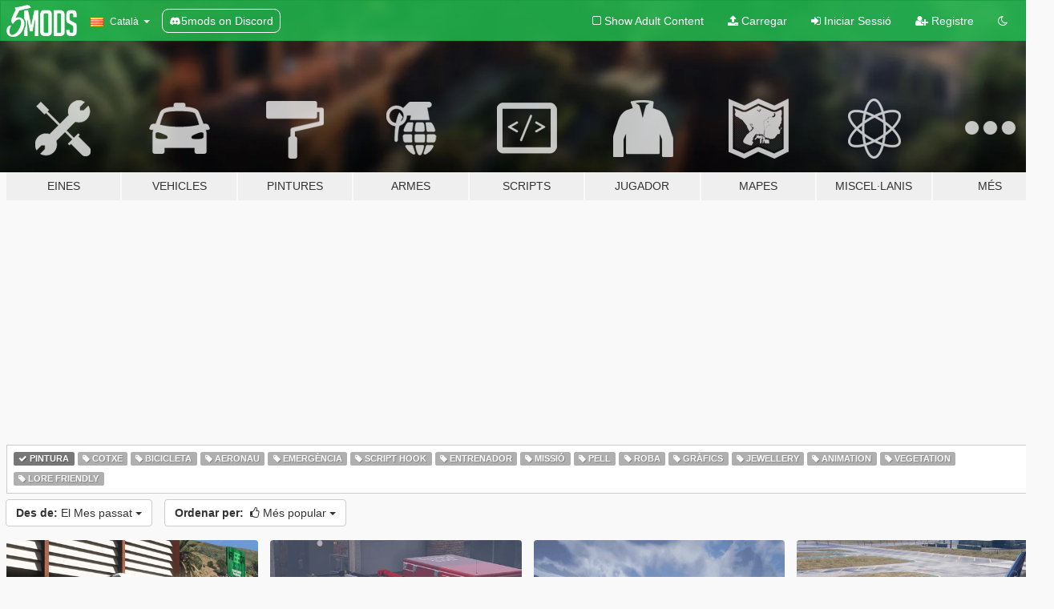

--- FILE ---
content_type: text/html; charset=utf-8
request_url: https://ca.gta5-mods.com/all/tags/livery/most-liked/month
body_size: 8953
content:

<!DOCTYPE html>
<html lang="ca" dir="ltr">
<head>
	<title>
		GTA 5 mods més recents - Pintura - GTA5-Mods.com
	</title>

		<script
		  async
		  src="https://hb.vntsm.com/v4/live/vms/sites/gta5-mods.com/index.js"
        ></script>

        <script>
          self.__VM = self.__VM || [];
          self.__VM.push(function (admanager, scope) {
            scope.Config.buildPlacement((configBuilder) => {
              configBuilder.add("billboard");
              configBuilder.addDefaultOrUnique("mobile_mpu").setBreakPoint("mobile")
            }).display("top-ad");

            scope.Config.buildPlacement((configBuilder) => {
              configBuilder.add("leaderboard");
              configBuilder.addDefaultOrUnique("mobile_mpu").setBreakPoint("mobile")
            }).display("central-ad");

            scope.Config.buildPlacement((configBuilder) => {
              configBuilder.add("mpu");
              configBuilder.addDefaultOrUnique("mobile_mpu").setBreakPoint("mobile")
            }).display("side-ad");

            scope.Config.buildPlacement((configBuilder) => {
              configBuilder.add("leaderboard");
              configBuilder.addDefaultOrUnique("mpu").setBreakPoint({ mediaQuery: "max-width:1200px" })
            }).display("central-ad-2");

            scope.Config.buildPlacement((configBuilder) => {
              configBuilder.add("leaderboard");
              configBuilder.addDefaultOrUnique("mobile_mpu").setBreakPoint("mobile")
            }).display("bottom-ad");

            scope.Config.buildPlacement((configBuilder) => {
              configBuilder.add("desktop_takeover");
              configBuilder.addDefaultOrUnique("mobile_takeover").setBreakPoint("mobile")
            }).display("takeover-ad");

            scope.Config.get('mpu').display('download-ad-1');
          });
        </script>

	<meta charset="utf-8">
	<meta name="viewport" content="width=320, initial-scale=1.0, maximum-scale=1.0">
	<meta http-equiv="X-UA-Compatible" content="IE=edge">
	<meta name="msapplication-config" content="none">
	<meta name="theme-color" content="#20ba4e">
	<meta name="msapplication-navbutton-color" content="#20ba4e">
	<meta name="apple-mobile-web-app-capable" content="yes">
	<meta name="apple-mobile-web-app-status-bar-style" content="#20ba4e">
	<meta name="csrf-param" content="authenticity_token" />
<meta name="csrf-token" content="ksakyx8xm7dZFVAJ272HLNlmizdDEPJoLKW+rHPIbUatiAjJCIk81U6MITxY1CYF9yQ/sDc1TQkelHcd+Di0Wg==" />
	

	<link rel="shortcut icon" type="image/x-icon" href="https://images.gta5-mods.com/icons/favicon.png">
	<link rel="stylesheet" media="screen" href="/assets/application-7e510725ebc5c55e88a9fd87c027a2aa9e20126744fbac89762e0fd54819c399.css" />
	    <link rel="alternate" hreflang="id" href="https://id.gta5-mods.com/all/tags/livery/most-liked/month">
    <link rel="alternate" hreflang="ms" href="https://ms.gta5-mods.com/all/tags/livery/most-liked/month">
    <link rel="alternate" hreflang="bg" href="https://bg.gta5-mods.com/all/tags/livery/most-liked/month">
    <link rel="alternate" hreflang="ca" href="https://ca.gta5-mods.com/all/tags/livery/most-liked/month">
    <link rel="alternate" hreflang="cs" href="https://cs.gta5-mods.com/all/tags/livery/most-liked/month">
    <link rel="alternate" hreflang="da" href="https://da.gta5-mods.com/all/tags/livery/most-liked/month">
    <link rel="alternate" hreflang="de" href="https://de.gta5-mods.com/all/tags/livery/most-liked/month">
    <link rel="alternate" hreflang="el" href="https://el.gta5-mods.com/all/tags/livery/most-liked/month">
    <link rel="alternate" hreflang="en" href="https://www.gta5-mods.com/all/tags/livery/most-liked/month">
    <link rel="alternate" hreflang="es" href="https://es.gta5-mods.com/all/tags/livery/most-liked/month">
    <link rel="alternate" hreflang="fr" href="https://fr.gta5-mods.com/all/tags/livery/most-liked/month">
    <link rel="alternate" hreflang="gl" href="https://gl.gta5-mods.com/all/tags/livery/most-liked/month">
    <link rel="alternate" hreflang="ko" href="https://ko.gta5-mods.com/all/tags/livery/most-liked/month">
    <link rel="alternate" hreflang="hi" href="https://hi.gta5-mods.com/all/tags/livery/most-liked/month">
    <link rel="alternate" hreflang="it" href="https://it.gta5-mods.com/all/tags/livery/most-liked/month">
    <link rel="alternate" hreflang="hu" href="https://hu.gta5-mods.com/all/tags/livery/most-liked/month">
    <link rel="alternate" hreflang="mk" href="https://mk.gta5-mods.com/all/tags/livery/most-liked/month">
    <link rel="alternate" hreflang="nl" href="https://nl.gta5-mods.com/all/tags/livery/most-liked/month">
    <link rel="alternate" hreflang="nb" href="https://no.gta5-mods.com/all/tags/livery/most-liked/month">
    <link rel="alternate" hreflang="pl" href="https://pl.gta5-mods.com/all/tags/livery/most-liked/month">
    <link rel="alternate" hreflang="pt-BR" href="https://pt.gta5-mods.com/all/tags/livery/most-liked/month">
    <link rel="alternate" hreflang="ro" href="https://ro.gta5-mods.com/all/tags/livery/most-liked/month">
    <link rel="alternate" hreflang="ru" href="https://ru.gta5-mods.com/all/tags/livery/most-liked/month">
    <link rel="alternate" hreflang="sl" href="https://sl.gta5-mods.com/all/tags/livery/most-liked/month">
    <link rel="alternate" hreflang="fi" href="https://fi.gta5-mods.com/all/tags/livery/most-liked/month">
    <link rel="alternate" hreflang="sv" href="https://sv.gta5-mods.com/all/tags/livery/most-liked/month">
    <link rel="alternate" hreflang="vi" href="https://vi.gta5-mods.com/all/tags/livery/most-liked/month">
    <link rel="alternate" hreflang="tr" href="https://tr.gta5-mods.com/all/tags/livery/most-liked/month">
    <link rel="alternate" hreflang="uk" href="https://uk.gta5-mods.com/all/tags/livery/most-liked/month">
    <link rel="alternate" hreflang="zh-CN" href="https://zh.gta5-mods.com/all/tags/livery/most-liked/month">

  <script src="/javascripts/ads.js"></script>

		<!-- Nexus Google Tag Manager -->
		<script nonce="true">
//<![CDATA[
				window.dataLayer = window.dataLayer || [];

						window.dataLayer.push({
								login_status: 'Guest',
								user_id: undefined,
								gta5mods_id: undefined,
						});

//]]>
</script>
		<script nonce="true">
//<![CDATA[
				(function(w,d,s,l,i){w[l]=w[l]||[];w[l].push({'gtm.start':
				new Date().getTime(),event:'gtm.js'});var f=d.getElementsByTagName(s)[0],
				j=d.createElement(s),dl=l!='dataLayer'?'&l='+l:'';j.async=true;j.src=
				'https://www.googletagmanager.com/gtm.js?id='+i+dl;f.parentNode.insertBefore(j,f);
				})(window,document,'script','dataLayer','GTM-KCVF2WQ');

//]]>
</script>		<!-- End Nexus Google Tag Manager -->
</head>
<body class="category category-all ca">
	<!-- Google Tag Manager (noscript) -->
	<noscript><iframe src="https://www.googletagmanager.com/ns.html?id=GTM-KCVF2WQ"
										height="0" width="0" style="display:none;visibility:hidden"></iframe></noscript>
	<!-- End Google Tag Manager (noscript) -->

<div id="page-cover"></div>
<div id="page-loading">
	<span class="graphic"></span>
	<span class="message">Carregant...</span>
</div>

<div id="page-cover"></div>

<nav id="main-nav" class="navbar navbar-default">
  <div class="container">
    <div class="navbar-header">
      <a class="navbar-brand" href="/"></a>

      <ul class="nav navbar-nav">
        <li id="language-dropdown" class="dropdown">
          <a href="#language" class="dropdown-toggle" data-toggle="dropdown">
            <span class="famfamfam-flag-catalonia icon"></span>&nbsp;
            <span class="language-name">Català</span>
            <span class="caret"></span>
          </a>

          <ul class="dropdown-menu dropdown-menu-with-footer">
                <li>
                  <a href="https://id.gta5-mods.com/all/tags/livery/most-liked/month">
                    <span class="famfamfam-flag-id"></span>
                    <span class="language-name">Bahasa Indonesia</span>
                  </a>
                </li>
                <li>
                  <a href="https://ms.gta5-mods.com/all/tags/livery/most-liked/month">
                    <span class="famfamfam-flag-my"></span>
                    <span class="language-name">Bahasa Melayu</span>
                  </a>
                </li>
                <li>
                  <a href="https://bg.gta5-mods.com/all/tags/livery/most-liked/month">
                    <span class="famfamfam-flag-bg"></span>
                    <span class="language-name">Български</span>
                  </a>
                </li>
                <li>
                  <a href="https://ca.gta5-mods.com/all/tags/livery/most-liked/month">
                    <span class="famfamfam-flag-catalonia"></span>
                    <span class="language-name">Català</span>
                  </a>
                </li>
                <li>
                  <a href="https://cs.gta5-mods.com/all/tags/livery/most-liked/month">
                    <span class="famfamfam-flag-cz"></span>
                    <span class="language-name">Čeština</span>
                  </a>
                </li>
                <li>
                  <a href="https://da.gta5-mods.com/all/tags/livery/most-liked/month">
                    <span class="famfamfam-flag-dk"></span>
                    <span class="language-name">Dansk</span>
                  </a>
                </li>
                <li>
                  <a href="https://de.gta5-mods.com/all/tags/livery/most-liked/month">
                    <span class="famfamfam-flag-de"></span>
                    <span class="language-name">Deutsch</span>
                  </a>
                </li>
                <li>
                  <a href="https://el.gta5-mods.com/all/tags/livery/most-liked/month">
                    <span class="famfamfam-flag-gr"></span>
                    <span class="language-name">Ελληνικά</span>
                  </a>
                </li>
                <li>
                  <a href="https://www.gta5-mods.com/all/tags/livery/most-liked/month">
                    <span class="famfamfam-flag-gb"></span>
                    <span class="language-name">English</span>
                  </a>
                </li>
                <li>
                  <a href="https://es.gta5-mods.com/all/tags/livery/most-liked/month">
                    <span class="famfamfam-flag-es"></span>
                    <span class="language-name">Español</span>
                  </a>
                </li>
                <li>
                  <a href="https://fr.gta5-mods.com/all/tags/livery/most-liked/month">
                    <span class="famfamfam-flag-fr"></span>
                    <span class="language-name">Français</span>
                  </a>
                </li>
                <li>
                  <a href="https://gl.gta5-mods.com/all/tags/livery/most-liked/month">
                    <span class="famfamfam-flag-es-gl"></span>
                    <span class="language-name">Galego</span>
                  </a>
                </li>
                <li>
                  <a href="https://ko.gta5-mods.com/all/tags/livery/most-liked/month">
                    <span class="famfamfam-flag-kr"></span>
                    <span class="language-name">한국어</span>
                  </a>
                </li>
                <li>
                  <a href="https://hi.gta5-mods.com/all/tags/livery/most-liked/month">
                    <span class="famfamfam-flag-in"></span>
                    <span class="language-name">हिन्दी</span>
                  </a>
                </li>
                <li>
                  <a href="https://it.gta5-mods.com/all/tags/livery/most-liked/month">
                    <span class="famfamfam-flag-it"></span>
                    <span class="language-name">Italiano</span>
                  </a>
                </li>
                <li>
                  <a href="https://hu.gta5-mods.com/all/tags/livery/most-liked/month">
                    <span class="famfamfam-flag-hu"></span>
                    <span class="language-name">Magyar</span>
                  </a>
                </li>
                <li>
                  <a href="https://mk.gta5-mods.com/all/tags/livery/most-liked/month">
                    <span class="famfamfam-flag-mk"></span>
                    <span class="language-name">Македонски</span>
                  </a>
                </li>
                <li>
                  <a href="https://nl.gta5-mods.com/all/tags/livery/most-liked/month">
                    <span class="famfamfam-flag-nl"></span>
                    <span class="language-name">Nederlands</span>
                  </a>
                </li>
                <li>
                  <a href="https://no.gta5-mods.com/all/tags/livery/most-liked/month">
                    <span class="famfamfam-flag-no"></span>
                    <span class="language-name">Norsk</span>
                  </a>
                </li>
                <li>
                  <a href="https://pl.gta5-mods.com/all/tags/livery/most-liked/month">
                    <span class="famfamfam-flag-pl"></span>
                    <span class="language-name">Polski</span>
                  </a>
                </li>
                <li>
                  <a href="https://pt.gta5-mods.com/all/tags/livery/most-liked/month">
                    <span class="famfamfam-flag-br"></span>
                    <span class="language-name">Português do Brasil</span>
                  </a>
                </li>
                <li>
                  <a href="https://ro.gta5-mods.com/all/tags/livery/most-liked/month">
                    <span class="famfamfam-flag-ro"></span>
                    <span class="language-name">Română</span>
                  </a>
                </li>
                <li>
                  <a href="https://ru.gta5-mods.com/all/tags/livery/most-liked/month">
                    <span class="famfamfam-flag-ru"></span>
                    <span class="language-name">Русский</span>
                  </a>
                </li>
                <li>
                  <a href="https://sl.gta5-mods.com/all/tags/livery/most-liked/month">
                    <span class="famfamfam-flag-si"></span>
                    <span class="language-name">Slovenščina</span>
                  </a>
                </li>
                <li>
                  <a href="https://fi.gta5-mods.com/all/tags/livery/most-liked/month">
                    <span class="famfamfam-flag-fi"></span>
                    <span class="language-name">Suomi</span>
                  </a>
                </li>
                <li>
                  <a href="https://sv.gta5-mods.com/all/tags/livery/most-liked/month">
                    <span class="famfamfam-flag-se"></span>
                    <span class="language-name">Svenska</span>
                  </a>
                </li>
                <li>
                  <a href="https://vi.gta5-mods.com/all/tags/livery/most-liked/month">
                    <span class="famfamfam-flag-vn"></span>
                    <span class="language-name">Tiếng Việt</span>
                  </a>
                </li>
                <li>
                  <a href="https://tr.gta5-mods.com/all/tags/livery/most-liked/month">
                    <span class="famfamfam-flag-tr"></span>
                    <span class="language-name">Türkçe</span>
                  </a>
                </li>
                <li>
                  <a href="https://uk.gta5-mods.com/all/tags/livery/most-liked/month">
                    <span class="famfamfam-flag-ua"></span>
                    <span class="language-name">Українська</span>
                  </a>
                </li>
                <li>
                  <a href="https://zh.gta5-mods.com/all/tags/livery/most-liked/month">
                    <span class="famfamfam-flag-cn"></span>
                    <span class="language-name">中文</span>
                  </a>
                </li>
          </ul>
        </li>
        <li class="discord-link">
          <a href="https://discord.gg/2PR7aMzD4U" target="_blank" rel="noreferrer">
            <img src="https://images.gta5-mods.com/site/discord-header.svg" height="15px" alt="">
            <span>5mods on Discord</span>
          </a>
        </li>
      </ul>
    </div>

    <ul class="nav navbar-nav navbar-right">
        <li>
          <a href="/adult_filter" title="Light mode">
              <span class="fa fa-square-o"></span>
            <span>Show Adult <span class="adult-filter__content-text">Content</span></span>
          </a>
        </li>
      <li class="hidden-xs">
        <a href="/upload">
          <span class="icon fa fa-upload"></span>
          Carregar
        </a>
      </li>

        <li>
          <a href="/login?r=/all/tags/livery/most-liked/month">
            <span class="icon fa fa-sign-in"></span>
            <span class="login-text">Iniciar Sessió</span>
          </a>
        </li>

        <li class="hidden-xs">
          <a href="/register?r=/all/tags/livery/most-liked/month">
            <span class="icon fa fa-user-plus"></span>
            Registre
          </a>
        </li>

        <li>
            <a href="/dark_mode" title="Dark mode">
              <span class="fa fa-moon-o"></span>
            </a>
        </li>

      <li id="search-dropdown">
        <a href="#search" class="dropdown-toggle" data-toggle="dropdown">
          <span class="fa fa-search"></span>
        </a>

        <div class="dropdown-menu">
          <div class="form-inline">
            <div class="form-group">
              <div class="input-group">
                <div class="input-group-addon"><span  class="fa fa-search"></span></div>
                <input type="text" class="form-control" placeholder="Cerca GTA 5 mods...">
              </div>
            </div>
            <button type="submit" class="btn btn-primary">
              Cerca
            </button>
          </div>
        </div>
      </li>
    </ul>
  </div>
</nav>

<div id="banner" class="all">
  <div class="container hidden-xs">
    <div id="intro">
      <h1 class="styled">Benvingut a GTA5-Mods.com</h1>
      <p>Selecciona una de les següents categories per començar a veure els últims mods de  GTA 5 PC:</p>
    </div>
  </div>

  <div class="container">
    <ul id="navigation" class="clearfix ca">
        <li class="tools ">
          <a href="/tools">
            <span class="icon-category"></span>
            <span class="label-border"></span>
            <span class="label-category ">
              <span>Eines</span>
            </span>
          </a>
        </li>
        <li class="vehicles ">
          <a href="/vehicles">
            <span class="icon-category"></span>
            <span class="label-border"></span>
            <span class="label-category ">
              <span>Vehicles</span>
            </span>
          </a>
        </li>
        <li class="paintjobs ">
          <a href="/paintjobs">
            <span class="icon-category"></span>
            <span class="label-border"></span>
            <span class="label-category ">
              <span>Pintures</span>
            </span>
          </a>
        </li>
        <li class="weapons ">
          <a href="/weapons">
            <span class="icon-category"></span>
            <span class="label-border"></span>
            <span class="label-category ">
              <span>Armes</span>
            </span>
          </a>
        </li>
        <li class="scripts ">
          <a href="/scripts">
            <span class="icon-category"></span>
            <span class="label-border"></span>
            <span class="label-category ">
              <span>Scripts</span>
            </span>
          </a>
        </li>
        <li class="player ">
          <a href="/player">
            <span class="icon-category"></span>
            <span class="label-border"></span>
            <span class="label-category ">
              <span>Jugador</span>
            </span>
          </a>
        </li>
        <li class="maps ">
          <a href="/maps">
            <span class="icon-category"></span>
            <span class="label-border"></span>
            <span class="label-category ">
              <span>Mapes</span>
            </span>
          </a>
        </li>
        <li class="misc ">
          <a href="/misc">
            <span class="icon-category"></span>
            <span class="label-border"></span>
            <span class="label-category md-small">
              <span>Miscel·lanis</span>
            </span>
          </a>
        </li>
      <li id="more-dropdown" class="more dropdown">
        <a href="#more" class="dropdown-toggle" data-toggle="dropdown">
          <span class="icon-category"></span>
          <span class="label-border"></span>
          <span class="label-category ">
            <span>Més</span>
          </span>
        </a>

        <ul class="dropdown-menu pull-right">
          <li>
            <a href="http://www.gta5cheats.com" target="_blank">
              <span class="fa fa-external-link"></span>
              GTA 5 Cheats
            </a>
          </li>
        </ul>
      </li>
    </ul>
  </div>
</div>

<div id="content">
  
<div id="category" data-category-id="0" class="container">
    <div id="top-ad" class="ad-container"></div>

    <div id="tag-list">
          <div>
            <a href="/all/most-liked/month" class="active">
              <span class="label label-default">
                  <span class="fa fa-check"></span>
                Pintura
              </span>
            </a>
          </div>
          <div>
            <a href="/all/tags/car/most-liked/month" class="">
              <span class="label label-default">
                  <span class="fa fa-tag"></span>
                Cotxe
              </span>
            </a>
          </div>
          <div>
            <a href="/all/tags/bike/most-liked/month" class="">
              <span class="label label-default">
                  <span class="fa fa-tag"></span>
                Bicicleta
              </span>
            </a>
          </div>
          <div>
            <a href="/all/tags/aircraft/most-liked/month" class="">
              <span class="label label-default">
                  <span class="fa fa-tag"></span>
                Aeronau
              </span>
            </a>
          </div>
          <div>
            <a href="/all/tags/emergency/most-liked/month" class="">
              <span class="label label-default">
                  <span class="fa fa-tag"></span>
                Emergència
              </span>
            </a>
          </div>
          <div>
            <a href="/all/tags/script-hook/most-liked/month" class="">
              <span class="label label-default">
                  <span class="fa fa-tag"></span>
                Script Hook
              </span>
            </a>
          </div>
          <div>
            <a href="/all/tags/trainer/most-liked/month" class="">
              <span class="label label-default">
                  <span class="fa fa-tag"></span>
                Entrenador
              </span>
            </a>
          </div>
          <div>
            <a href="/all/tags/mission/most-liked/month" class="">
              <span class="label label-default">
                  <span class="fa fa-tag"></span>
                Missió
              </span>
            </a>
          </div>
          <div>
            <a href="/all/tags/skin/most-liked/month" class="">
              <span class="label label-default">
                  <span class="fa fa-tag"></span>
                Pell
              </span>
            </a>
          </div>
          <div>
            <a href="/all/tags/clothing/most-liked/month" class="">
              <span class="label label-default">
                  <span class="fa fa-tag"></span>
                Roba
              </span>
            </a>
          </div>
          <div>
            <a href="/all/tags/graphics/most-liked/month" class="">
              <span class="label label-default">
                  <span class="fa fa-tag"></span>
                Gràfics
              </span>
            </a>
          </div>
          <div>
            <a href="/all/tags/jewellery/most-liked/month" class="">
              <span class="label label-default">
                  <span class="fa fa-tag"></span>
                Jewellery
              </span>
            </a>
          </div>
          <div>
            <a href="/all/tags/animation/most-liked/month" class="">
              <span class="label label-default">
                  <span class="fa fa-tag"></span>
                Animation
              </span>
            </a>
          </div>
          <div>
            <a href="/all/tags/vegetation/most-liked/month" class="">
              <span class="label label-default">
                  <span class="fa fa-tag"></span>
                Vegetation
              </span>
            </a>
          </div>
          <div>
            <a href="/all/tags/lore-friendly/most-liked/month" class="">
              <span class="label label-default">
                  <span class="fa fa-tag"></span>
                Lore Friendly
              </span>
            </a>
          </div>
    </div>

  <div class="category-sort clearfix">

    <div class="dropdown">
      <button class="btn btn-default" data-toggle="dropdown">
        <strong>Des de:</strong>
        El Mes passat
        <span class="caret"></span>
      </button>
      <ul class="dropdown-menu">
            <li>
              <a href="/all/tags/livery/most-liked/day">
                Ahir
              </a>
            </li>
            <li>
              <a href="/all/tags/livery/most-liked/week">
                La setmana passada
              </a>
            </li>
            <li>
              <a href="/all/tags/livery/most-liked/month">
                El Mes passat
              </a>
            </li>
            <li>
              <a href="/all/tags/livery/most-liked">
                Tot el temps
              </a>
            </li>
      </ul>
    </div>

    <div class="dropdown">
      <button class="btn btn-default" data-toggle="dropdown">
        <strong>Ordenar per:</strong>&nbsp;

            <span class="fa fa-thumbs-o-up"></span>
            Més popular

        <span class="caret"></span>
      </button>
      <ul class="dropdown-menu">
        <li>
          <a href="/all/tags/livery/month">
            <span class="fa fa-clock-o"></span>&nbsp;
            Versions més recents
          </a>
        </li>
        <li>
          <a href="/all/tags/livery/latest-uploads/month">
            <span class="fa fa-upload"></span>&nbsp;
            Últimes càrregues
          </a>
        </li>
        <li>
          <a href="/all/tags/livery/most-liked/month">
            <span class="fa fa-thumbs-o-up"></span>&nbsp;
            Més popular
          </a>
        </li>
        <li>
          <a href="/all/tags/livery/most-downloaded/month">
            <span class="fa fa-sort-amount-desc"></span>&nbsp;
            Més descarregats
          </a>
        </li>
          <li>
            <a href="/all/tags/livery/highest-rated/month">
              <span class="fa fa-star-o"></span>&nbsp;
              Qualificació més alta
            </a>
          </li>
      </ul>
    </div>
  </div>

  <div class="file-list">
        
    <div class="row">

      <div class="col-xs-12 col-sm-6 col-lg-3">
        
<div class="file-list-obj">
  <a href="/paintjobs/livery-improved-brute-stockade-brinks-livery-lore-friendly-sleaver" title="Improved Brute Stockade Lore Friendly Brinks Livery" class="preview empty">

    <img title="Improved Brute Stockade Lore Friendly Brinks Livery" class="img-responsive" alt="Improved Brute Stockade Lore Friendly Brinks Livery" src="https://img.gta5-mods.com/q75-w500-h333-cfill/images/livery-improved-brute-stockade-brinks-livery-lore-friendly-sleaver/470084-Untitled1.png" />

      <ul class="categories">
            <li>Pintura</li>
            <li>Lore Friendly</li>
      </ul>

      <div class="stats">
        <div>
            <span title="3.5 star rating">
              <span class="fa fa-star"></span> 3.5
            </span>
        </div>
        <div>
          <span title="250 Descàrregues">
            <span class="fa fa-download"></span> 250
          </span>
          <span class="stats-likes" title="5 Agradan">
            <span class="fa fa-thumbs-up"></span> 5
          </span>
        </div>
      </div>

  </a>
  <div class="details">
    <div class="top">
      <div class="name">
        <a href="/paintjobs/livery-improved-brute-stockade-brinks-livery-lore-friendly-sleaver" title="Improved Brute Stockade Lore Friendly Brinks Livery">
          <span dir="ltr">Improved Brute Stockade Lore Friendly Brinks Livery</span>
        </a>
      </div>
        <div class="version" dir="ltr" title="1.2">1.2</div>
    </div>
    <div class="bottom">
      <span class="bottom-by">By</span> <a href="/users/Sleaver" title="Sleaver">Sleaver</a>
    </div>
  </div>
</div>
      </div>



      <div class="col-xs-12 col-sm-6 col-lg-3">
        
<div class="file-list-obj">
  <a href="/paintjobs/davis-fire-department-livery-minipack-escondido-ca-eup" title="Davis Fire Department Livery Minipack (Escondido, CA) | EUP" class="preview empty">

    <img title="Davis Fire Department Livery Minipack (Escondido, CA) | EUP" class="img-responsive" alt="Davis Fire Department Livery Minipack (Escondido, CA) | EUP" src="https://img.gta5-mods.com/q75-w500-h333-cfill/images/davis-fire-department-livery-minipack-escondido-ca-eup/4484f3-image_2026-01-10_111856013.png" />

      <ul class="categories">
            <li>Pintura</li>
            <li>Emergència</li>
            <li>Los Santos</li>
      </ul>

      <div class="stats">
        <div>
            <span title="5.0 star rating">
              <span class="fa fa-star"></span> 5.0
            </span>
        </div>
        <div>
          <span title="132 Descàrregues">
            <span class="fa fa-download"></span> 132
          </span>
          <span class="stats-likes" title="4 Agradan">
            <span class="fa fa-thumbs-up"></span> 4
          </span>
        </div>
      </div>

  </a>
  <div class="details">
    <div class="top">
      <div class="name">
        <a href="/paintjobs/davis-fire-department-livery-minipack-escondido-ca-eup" title="Davis Fire Department Livery Minipack (Escondido, CA) | EUP">
          <span dir="ltr">Davis Fire Department Livery Minipack (Escondido, CA) | EUP</span>
        </a>
      </div>
        <div class="version" dir="ltr" title="1.0.0">1.0.0</div>
    </div>
    <div class="bottom">
      <span class="bottom-by">By</span> <a href="/users/StealthyEagle97" title="StealthyEagle97">StealthyEagle97</a>
    </div>
  </div>
</div>
      </div>



      <div class="col-xs-12 col-sm-6 col-lg-3">
        
<div class="file-list-obj">
  <a href="/paintjobs/f-16-c-fighting-falcon-argentino-crash213" title="F-16 C Fighting Falcon Argentina " class="preview empty">

    <img title="F-16 C Fighting Falcon Argentina " class="img-responsive" alt="F-16 C Fighting Falcon Argentina " src="https://img.gta5-mods.com/q75-w500-h333-cfill/images/f-16-c-fighting-falcon-argentino-crash213/a9e113-08.png" />

      <ul class="categories">
            <li>Pintura</li>
      </ul>

      <div class="stats">
        <div>
            <span title="5.0 star rating">
              <span class="fa fa-star"></span> 5.0
            </span>
        </div>
        <div>
          <span title="50 Descàrregues">
            <span class="fa fa-download"></span> 50
          </span>
          <span class="stats-likes" title="2 Agradan">
            <span class="fa fa-thumbs-up"></span> 2
          </span>
        </div>
      </div>

  </a>
  <div class="details">
    <div class="top">
      <div class="name">
        <a href="/paintjobs/f-16-c-fighting-falcon-argentino-crash213" title="F-16 C Fighting Falcon Argentina ">
          <span dir="ltr">F-16 C Fighting Falcon Argentina </span>
        </a>
      </div>
        <div class="version" dir="ltr" title="1.0">1.0</div>
    </div>
    <div class="bottom">
      <span class="bottom-by">By</span> <a href="/users/CRASH213" title="CRASH213">CRASH213</a>
    </div>
  </div>
</div>
      </div>



      <div class="col-xs-12 col-sm-6 col-lg-3">
        
<div class="file-list-obj">
  <a href="/paintjobs/boeing-787-9-lufthansa-100-years-livery-d-abpu" title="Boeing 787-9 | Lufthansa 100 Years Livery (D-ABPU)" class="preview empty">

    <img title="Boeing 787-9 | Lufthansa 100 Years Livery (D-ABPU)" class="img-responsive" alt="Boeing 787-9 | Lufthansa 100 Years Livery (D-ABPU)" src="https://img.gta5-mods.com/q75-w500-h333-cfill/images/boeing-787-9-lufthansa-100-years-livery-d-abpu/a1e03b-Screenshot_1.jpg" />

      <ul class="categories">
            <li>Pintura</li>
            <li>Internacional</li>
            <li>Europa</li>
      </ul>

      <div class="stats">
        <div>
        </div>
        <div>
          <span title="102 Descàrregues">
            <span class="fa fa-download"></span> 102
          </span>
          <span class="stats-likes" title="2 Agradan">
            <span class="fa fa-thumbs-up"></span> 2
          </span>
        </div>
      </div>

  </a>
  <div class="details">
    <div class="top">
      <div class="name">
        <a href="/paintjobs/boeing-787-9-lufthansa-100-years-livery-d-abpu" title="Boeing 787-9 | Lufthansa 100 Years Livery (D-ABPU)">
          <span dir="ltr">Boeing 787-9 | Lufthansa 100 Years Livery (D-ABPU)</span>
        </a>
      </div>
    </div>
    <div class="bottom">
      <span class="bottom-by">By</span> <a href="/users/Leon_Gaming01" title="Leon_Gaming01">Leon_Gaming01</a>
    </div>
  </div>
</div>
      </div>



      <div class="col-xs-12 col-sm-6 col-lg-3">
        
<div class="file-list-obj">
  <a href="/paintjobs/2019-mustang-gt-some-paint" title="2019 Mustang GT some paint" class="preview empty">

    <img title="2019 Mustang GT some paint" class="img-responsive" alt="2019 Mustang GT some paint" src="https://img.gta5-mods.com/q75-w500-h333-cfill/images/2019-mustang-gt-some-paint/27f750-1.jpg" />

      <ul class="categories">
            <li>Pintura</li>
      </ul>

      <div class="stats">
        <div>
        </div>
        <div>
          <span title="151 Descàrregues">
            <span class="fa fa-download"></span> 151
          </span>
          <span class="stats-likes" title="2 Agradan">
            <span class="fa fa-thumbs-up"></span> 2
          </span>
        </div>
      </div>

  </a>
  <div class="details">
    <div class="top">
      <div class="name">
        <a href="/paintjobs/2019-mustang-gt-some-paint" title="2019 Mustang GT some paint">
          <span dir="ltr">2019 Mustang GT some paint</span>
        </a>
      </div>
        <div class="version" dir="ltr" title="1.0">1.0</div>
    </div>
    <div class="bottom">
      <span class="bottom-by">By</span> <a href="/users/ren525" title="ren525">ren525</a>
    </div>
  </div>
</div>
      </div>



      <div class="col-xs-12 col-sm-6 col-lg-3">
        
<div class="file-list-obj">
  <a href="/paintjobs/new-r32-skyline-light-textures" title="New R32 Skyline light textures" class="preview empty">

    <img title="New R32 Skyline light textures" class="img-responsive" alt="New R32 Skyline light textures" src="https://img.gta5-mods.com/q75-w500-h333-cfill/images/new-r32-skyline-light-textures/f4070a-271590_298.jpg" />

      <ul class="categories">
            <li>Pintura</li>
      </ul>

      <div class="stats">
        <div>
        </div>
        <div>
          <span title="137 Descàrregues">
            <span class="fa fa-download"></span> 137
          </span>
          <span class="stats-likes" title="2 Agradan">
            <span class="fa fa-thumbs-up"></span> 2
          </span>
        </div>
      </div>

  </a>
  <div class="details">
    <div class="top">
      <div class="name">
        <a href="/paintjobs/new-r32-skyline-light-textures" title="New R32 Skyline light textures">
          <span dir="ltr">New R32 Skyline light textures</span>
        </a>
      </div>
    </div>
    <div class="bottom">
      <span class="bottom-by">By</span> <a href="/users/goobster" title="goobster">goobster</a>
    </div>
  </div>
</div>
      </div>



      <div class="col-xs-12 col-sm-6 col-lg-3">
        
<div class="file-list-obj">
  <a href="/paintjobs/paint-for-the-airbus-a400m-paint-for-belgium-indonesia-kazakhstan-luxembourg-malaysia-spain-and-turkey" title="Paint for the Airbus A400M. Paint for Belgium, Indonesia, Kazakhstan, Luxembourg, Malaysia, Spain and Turkey" class="preview empty">

    <img title="Paint for the Airbus A400M. Paint for Belgium, Indonesia, Kazakhstan, Luxembourg, Malaysia, Spain and Turkey" class="img-responsive" alt="Paint for the Airbus A400M. Paint for Belgium, Indonesia, Kazakhstan, Luxembourg, Malaysia, Spain and Turkey" src="https://img.gta5-mods.com/q75-w500-h333-cfill/images/paint-for-the-airbus-a400m-paint-for-belgium-indonesia-kazakhstan-luxembourg-malaysia-spain-and-turkey/58c883-A400MBelgium.jpg" />

      <ul class="categories">
            <li>Pintura</li>
      </ul>

      <div class="stats">
        <div>
        </div>
        <div>
          <span title="148 Descàrregues">
            <span class="fa fa-download"></span> 148
          </span>
          <span class="stats-likes" title="1 M&#39;agrada">
            <span class="fa fa-thumbs-up"></span> 1
          </span>
        </div>
      </div>

  </a>
  <div class="details">
    <div class="top">
      <div class="name">
        <a href="/paintjobs/paint-for-the-airbus-a400m-paint-for-belgium-indonesia-kazakhstan-luxembourg-malaysia-spain-and-turkey" title="Paint for the Airbus A400M. Paint for Belgium, Indonesia, Kazakhstan, Luxembourg, Malaysia, Spain and Turkey">
          <span dir="ltr">Paint for the Airbus A400M. Paint for Belgium, Indonesia, Kazakhstan, Luxembourg, Malaysia, Spain and Turkey</span>
        </a>
      </div>
        <div class="version" dir="ltr" title="1.0">1.0</div>
    </div>
    <div class="bottom">
      <span class="bottom-by">By</span> <a href="/users/Gillman" title="Gillman">Gillman</a>
    </div>
  </div>
</div>
      </div>



      <div class="col-xs-12 col-sm-6 col-lg-3">
        
<div class="file-list-obj">
  <a href="/paintjobs/wien-margarete-love-live-superstar-itasha-for-2017-mercedes-benz-amg-gt-r" title="Wien Margarete Love Live Superstar Itasha for 2017 Mercedes-Benz AMG GT-R " class="preview empty">

    <img title="Wien Margarete Love Live Superstar Itasha for 2017 Mercedes-Benz AMG GT-R " class="img-responsive" alt="Wien Margarete Love Live Superstar Itasha for 2017 Mercedes-Benz AMG GT-R " src="https://img.gta5-mods.com/q75-w500-h333-cfill/images/wien-margarete-love-live-superstar-itasha-for-2017-mercedes-benz-amg-gt-r/9c6e76-2.jpg" />

      <ul class="categories">
            <li>Pintura</li>
            <li>Fictici</li>
      </ul>

      <div class="stats">
        <div>
        </div>
        <div>
          <span title="141 Descàrregues">
            <span class="fa fa-download"></span> 141
          </span>
          <span class="stats-likes" title="1 M&#39;agrada">
            <span class="fa fa-thumbs-up"></span> 1
          </span>
        </div>
      </div>

  </a>
  <div class="details">
    <div class="top">
      <div class="name">
        <a href="/paintjobs/wien-margarete-love-live-superstar-itasha-for-2017-mercedes-benz-amg-gt-r" title="Wien Margarete Love Live Superstar Itasha for 2017 Mercedes-Benz AMG GT-R ">
          <span dir="ltr">Wien Margarete Love Live Superstar Itasha for 2017 Mercedes-Benz AMG GT-R </span>
        </a>
      </div>
        <div class="version" dir="ltr" title="1.1">1.1</div>
    </div>
    <div class="bottom">
      <span class="bottom-by">By</span> <a href="/users/rangerdelta004" title="rangerdelta004">rangerdelta004</a>
    </div>
  </div>
</div>
      </div>

    </div>
    <div id="central-ad" class="ad-container"></div>
    <div class="row">


      <div class="col-xs-12 col-sm-6 col-lg-3">
        
<div class="file-list-obj">
  <a href="/paintjobs/ginko-momose-link-like-love-live-itasha-for-2013-ferrari-f12-stallone-by-mansory" title="Ginko Momose Link Like Love Live Itasha for 2013 Ferrari F12 Stallone by Mansory" class="preview empty">

    <img title="Ginko Momose Link Like Love Live Itasha for 2013 Ferrari F12 Stallone by Mansory" class="img-responsive" alt="Ginko Momose Link Like Love Live Itasha for 2013 Ferrari F12 Stallone by Mansory" src="https://img.gta5-mods.com/q75-w500-h333-cfill/images/ginko-momose-link-like-love-live-itasha-for-2013-ferrari-f12-stallone-by-mansory/f85028-1.jpg" />

      <ul class="categories">
            <li>Pintura</li>
            <li>Fictici</li>
      </ul>

      <div class="stats">
        <div>
        </div>
        <div>
          <span title="180 Descàrregues">
            <span class="fa fa-download"></span> 180
          </span>
          <span class="stats-likes" title="1 M&#39;agrada">
            <span class="fa fa-thumbs-up"></span> 1
          </span>
        </div>
      </div>

  </a>
  <div class="details">
    <div class="top">
      <div class="name">
        <a href="/paintjobs/ginko-momose-link-like-love-live-itasha-for-2013-ferrari-f12-stallone-by-mansory" title="Ginko Momose Link Like Love Live Itasha for 2013 Ferrari F12 Stallone by Mansory">
          <span dir="ltr">Ginko Momose Link Like Love Live Itasha for 2013 Ferrari F12 Stallone by Mansory</span>
        </a>
      </div>
        <div class="version" dir="ltr" title="1.0">1.0</div>
    </div>
    <div class="bottom">
      <span class="bottom-by">By</span> <a href="/users/rangerdelta004" title="rangerdelta004">rangerdelta004</a>
    </div>
  </div>
</div>
      </div>



      <div class="col-xs-12 col-sm-6 col-lg-3">
        
<div class="file-list-obj">
  <a href="/paintjobs/royal-saudi-air-force-eurofighter-typhoon-59d8b8ec-ed9c-4f32-a519-45abfc19b7e1" title="Royal Saudi Air Force Eurofighter Typhoon" class="preview empty">

    <img title="Royal Saudi Air Force Eurofighter Typhoon" class="img-responsive" alt="Royal Saudi Air Force Eurofighter Typhoon" src="https://img.gta5-mods.com/q75-w500-h333-cfill/images/royal-saudi-air-force-eurofighter-typhoon-59d8b8ec-ed9c-4f32-a519-45abfc19b7e1/6b10fd-3.png" />

      <ul class="categories">
            <li>Pintura</li>
      </ul>

      <div class="stats">
        <div>
        </div>
        <div>
          <span title="97 Descàrregues">
            <span class="fa fa-download"></span> 97
          </span>
          <span class="stats-likes" title="1 M&#39;agrada">
            <span class="fa fa-thumbs-up"></span> 1
          </span>
        </div>
      </div>

  </a>
  <div class="details">
    <div class="top">
      <div class="name">
        <a href="/paintjobs/royal-saudi-air-force-eurofighter-typhoon-59d8b8ec-ed9c-4f32-a519-45abfc19b7e1" title="Royal Saudi Air Force Eurofighter Typhoon">
          <span dir="ltr">Royal Saudi Air Force Eurofighter Typhoon</span>
        </a>
      </div>
        <div class="version" dir="ltr" title="1.0">1.0</div>
    </div>
    <div class="bottom">
      <span class="bottom-by">By</span> <a href="/users/MOKCA" title="MOKCA">MOKCA</a>
    </div>
  </div>
</div>
      </div>



      <div class="col-xs-12 col-sm-6 col-lg-3">
        
<div class="file-list-obj">
  <a href="/paintjobs/airbus-a350-900-spirit-livery" title="Airbus A350-900 Spirit Livery " class="preview empty">

    <img title="Airbus A350-900 Spirit Livery " class="img-responsive" alt="Airbus A350-900 Spirit Livery " src="https://img.gta5-mods.com/q75-w500-h333-cfill/images/airbus-a350-900-spirit-livery/dee3cb-NK3.png" />

      <ul class="categories">
            <li>Pintura</li>
      </ul>

      <div class="stats">
        <div>
        </div>
        <div>
          <span title="113 Descàrregues">
            <span class="fa fa-download"></span> 113
          </span>
          <span class="stats-likes" title="1 M&#39;agrada">
            <span class="fa fa-thumbs-up"></span> 1
          </span>
        </div>
      </div>

  </a>
  <div class="details">
    <div class="top">
      <div class="name">
        <a href="/paintjobs/airbus-a350-900-spirit-livery" title="Airbus A350-900 Spirit Livery ">
          <span dir="ltr">Airbus A350-900 Spirit Livery </span>
        </a>
      </div>
    </div>
    <div class="bottom">
      <span class="bottom-by">By</span> <a href="/users/tapiocamango" title="tapiocamango">tapiocamango</a>
    </div>
  </div>
</div>
      </div>



      <div class="col-xs-12 col-sm-6 col-lg-3">
        
<div class="file-list-obj">
  <a href="/paintjobs/bangladesh-air-force-various-aircraft-c-130j30-mi8-mig-21-mig-29-yak-130" title="Bangladesh Air Force, Various Aircraft, C-130J30, Mi8, MiG-21, MiG-29, Yak-130" class="preview empty">

    <img title="Bangladesh Air Force, Various Aircraft, C-130J30, Mi8, MiG-21, MiG-29, Yak-130" class="img-responsive" alt="Bangladesh Air Force, Various Aircraft, C-130J30, Mi8, MiG-21, MiG-29, Yak-130" src="https://img.gta5-mods.com/q75-w500-h333-cfill/images/bangladesh-air-force-various-aircraft-c-130j30-mi8-mig-21-mig-29-yak-130/aff80a-BangladeshC130J.jpg" />

      <ul class="categories">
            <li>Pintura</li>
      </ul>

      <div class="stats">
        <div>
            <span title="5.0 star rating">
              <span class="fa fa-star"></span> 5.0
            </span>
        </div>
        <div>
          <span title="85 Descàrregues">
            <span class="fa fa-download"></span> 85
          </span>
          <span class="stats-likes" title="1 M&#39;agrada">
            <span class="fa fa-thumbs-up"></span> 1
          </span>
        </div>
      </div>

  </a>
  <div class="details">
    <div class="top">
      <div class="name">
        <a href="/paintjobs/bangladesh-air-force-various-aircraft-c-130j30-mi8-mig-21-mig-29-yak-130" title="Bangladesh Air Force, Various Aircraft, C-130J30, Mi8, MiG-21, MiG-29, Yak-130">
          <span dir="ltr">Bangladesh Air Force, Various Aircraft, C-130J30, Mi8, MiG-21, MiG-29, Yak-130</span>
        </a>
      </div>
        <div class="version" dir="ltr" title="1.0">1.0</div>
    </div>
    <div class="bottom">
      <span class="bottom-by">By</span> <a href="/users/Gillman" title="Gillman">Gillman</a>
    </div>
  </div>
</div>
      </div>



      <div class="col-xs-12 col-sm-6 col-lg-3">
        
<div class="file-list-obj">
  <a href="/paintjobs/airbus-a320-condor-eintracht-frankfurt-livery-d-asge" title="Airbus A320 | Condor Eintracht Frankfurt Livery (D-ASGE)" class="preview empty">

    <img title="Airbus A320 | Condor Eintracht Frankfurt Livery (D-ASGE)" class="img-responsive" alt="Airbus A320 | Condor Eintracht Frankfurt Livery (D-ASGE)" src="https://img.gta5-mods.com/q75-w500-h333-cfill/images/airbus-a320-condor-eintracht-frankfurt-livery-d-asge/f0bf97-Thunbtnail.jpg" />

      <ul class="categories">
            <li>Pintura</li>
            <li>Internacional</li>
            <li>Europa</li>
      </ul>

      <div class="stats">
        <div>
        </div>
        <div>
          <span title="87 Descàrregues">
            <span class="fa fa-download"></span> 87
          </span>
          <span class="stats-likes" title="1 M&#39;agrada">
            <span class="fa fa-thumbs-up"></span> 1
          </span>
        </div>
      </div>

  </a>
  <div class="details">
    <div class="top">
      <div class="name">
        <a href="/paintjobs/airbus-a320-condor-eintracht-frankfurt-livery-d-asge" title="Airbus A320 | Condor Eintracht Frankfurt Livery (D-ASGE)">
          <span dir="ltr">Airbus A320 | Condor Eintracht Frankfurt Livery (D-ASGE)</span>
        </a>
      </div>
    </div>
    <div class="bottom">
      <span class="bottom-by">By</span> <a href="/users/Leon_Gaming01" title="Leon_Gaming01">Leon_Gaming01</a>
    </div>
  </div>
</div>
      </div>



      <div class="col-xs-12 col-sm-6 col-lg-3">
        
<div class="file-list-obj">
  <a href="/paintjobs/paint-for-skylinegtrfreak-s-eurofighter-typhoon-bangladesh-egypt-italy-kuwait-qatar-saudi-arabia-spain-turkey-and-uae" title="Paint for SkylineGTRFreak's Eurofighter Typhoon, Bangladesh, Egypt, Italy, Kuwait, Qatar, Saudi Arabia, Spain, Turkey and UAE" class="preview empty">

    <img title="Paint for SkylineGTRFreak's Eurofighter Typhoon, Bangladesh, Egypt, Italy, Kuwait, Qatar, Saudi Arabia, Spain, Turkey and UAE" class="img-responsive" alt="Paint for SkylineGTRFreak's Eurofighter Typhoon, Bangladesh, Egypt, Italy, Kuwait, Qatar, Saudi Arabia, Spain, Turkey and UAE" src="https://img.gta5-mods.com/q75-w500-h333-cfill/images/paint-for-skylinegtrfreak-s-eurofighter-typhoon-bangladesh-egypt-italy-kuwait-qatar-saudi-arabia-spain-turkey-and-uae/46a655-EF2000Bangladesh.jpg" />

      <ul class="categories">
            <li>Pintura</li>
      </ul>

      <div class="stats">
        <div>
        </div>
        <div>
          <span title="101 Descàrregues">
            <span class="fa fa-download"></span> 101
          </span>
          <span class="stats-likes" title="0 Agradan">
            <span class="fa fa-thumbs-up"></span> 0
          </span>
        </div>
      </div>

  </a>
  <div class="details">
    <div class="top">
      <div class="name">
        <a href="/paintjobs/paint-for-skylinegtrfreak-s-eurofighter-typhoon-bangladesh-egypt-italy-kuwait-qatar-saudi-arabia-spain-turkey-and-uae" title="Paint for SkylineGTRFreak's Eurofighter Typhoon, Bangladesh, Egypt, Italy, Kuwait, Qatar, Saudi Arabia, Spain, Turkey and UAE">
          <span dir="ltr">Paint for SkylineGTRFreak's Eurofighter Typhoon, Bangladesh, Egypt, Italy, Kuwait, Qatar, Saudi Arabia, Spain, Turkey and UAE</span>
        </a>
      </div>
        <div class="version" dir="ltr" title="1.0">1.0</div>
    </div>
    <div class="bottom">
      <span class="bottom-by">By</span> <a href="/users/Gillman" title="Gillman">Gillman</a>
    </div>
  </div>
</div>
      </div>



      <div class="col-xs-12 col-sm-6 col-lg-3">
        
<div class="file-list-obj">
  <a href="/paintjobs/hime-anyoji-link-like-love-live-itasha-for-bmw-m3-e36-1997" title="Hime Anyoji Link Like Love Live Itasha for BMW M3 E36 1997 " class="preview empty">

    <img title="Hime Anyoji Link Like Love Live Itasha for BMW M3 E36 1997 " class="img-responsive" alt="Hime Anyoji Link Like Love Live Itasha for BMW M3 E36 1997 " src="https://img.gta5-mods.com/q75-w500-h333-cfill/images/hime-anyoji-link-like-love-live-itasha-for-bmw-m3-e36-1997/003b7a-1.jpg" />

      <ul class="categories">
            <li>Pintura</li>
            <li>Fictici</li>
            <li>Àsia</li>
      </ul>

      <div class="stats">
        <div>
        </div>
        <div>
          <span title="54 Descàrregues">
            <span class="fa fa-download"></span> 54
          </span>
          <span class="stats-likes" title="0 Agradan">
            <span class="fa fa-thumbs-up"></span> 0
          </span>
        </div>
      </div>

  </a>
  <div class="details">
    <div class="top">
      <div class="name">
        <a href="/paintjobs/hime-anyoji-link-like-love-live-itasha-for-bmw-m3-e36-1997" title="Hime Anyoji Link Like Love Live Itasha for BMW M3 E36 1997 ">
          <span dir="ltr">Hime Anyoji Link Like Love Live Itasha for BMW M3 E36 1997 </span>
        </a>
      </div>
    </div>
    <div class="bottom">
      <span class="bottom-by">By</span> <a href="/users/rangerdelta004" title="rangerdelta004">rangerdelta004</a>
    </div>
  </div>
</div>
      </div>



      <div class="col-xs-12 col-sm-6 col-lg-3">
        
<div class="file-list-obj">
  <a href="/paintjobs/2020-toyota-supra-a90-mf-ghost-moroboshi-sena-s-livery-kazumak" title="2020 Toyota GR Supra MF Ghost Moroboshi Sena's Livery" class="preview empty">

    <img title="2020 Toyota GR Supra MF Ghost Moroboshi Sena's Livery" class="img-responsive" alt="2020 Toyota GR Supra MF Ghost Moroboshi Sena's Livery" src="https://img.gta5-mods.com/q75-w500-h333-cfill/images/2020-toyota-supra-a90-mf-ghost-moroboshi-sena-s-livery-kazumak/895cf5-1111.jpg" />

      <ul class="categories">
            <li>Pintura</li>
            <li>Àsia</li>
            <li>Toyota</li>
      </ul>

      <div class="stats">
        <div>
        </div>
        <div>
          <span title="238 Descàrregues">
            <span class="fa fa-download"></span> 238
          </span>
          <span class="stats-likes" title="0 Agradan">
            <span class="fa fa-thumbs-up"></span> 0
          </span>
        </div>
      </div>

  </a>
  <div class="details">
    <div class="top">
      <div class="name">
        <a href="/paintjobs/2020-toyota-supra-a90-mf-ghost-moroboshi-sena-s-livery-kazumak" title="2020 Toyota GR Supra MF Ghost Moroboshi Sena's Livery">
          <span dir="ltr">2020 Toyota GR Supra MF Ghost Moroboshi Sena's Livery</span>
        </a>
      </div>
        <div class="version" dir="ltr" title="2.0">2.0</div>
    </div>
    <div class="bottom">
      <span class="bottom-by">By</span> <a href="/users/KazumaK" title="KazumaK">KazumaK</a>
    </div>
  </div>
</div>
      </div>



      <div class="col-xs-12 col-sm-6 col-lg-3">
        
<div class="file-list-obj">
  <a href="/paintjobs/zr250-sitd-livery" title="Zr250 SITD Livery" class="preview empty">

    <img title="Zr250 SITD Livery" class="img-responsive" alt="Zr250 SITD Livery" src="https://img.gta5-mods.com/q75-w500-h333-cfill/images/zr250-sitd-livery/e23203-imadssdge.png" />

      <ul class="categories">
            <li>Pintura</li>
      </ul>

      <div class="stats">
        <div>
        </div>
        <div>
          <span title="93 Descàrregues">
            <span class="fa fa-download"></span> 93
          </span>
          <span class="stats-likes" title="0 Agradan">
            <span class="fa fa-thumbs-up"></span> 0
          </span>
        </div>
      </div>

  </a>
  <div class="details">
    <div class="top">
      <div class="name">
        <a href="/paintjobs/zr250-sitd-livery" title="Zr250 SITD Livery">
          <span dir="ltr">Zr250 SITD Livery</span>
        </a>
      </div>
        <div class="version" dir="ltr" title="1.0">1.0</div>
    </div>
    <div class="bottom">
      <span class="bottom-by">By</span> <a href="/users/Dollwhispers" title="Dollwhispers">Dollwhispers</a>
    </div>
  </div>
</div>
      </div>



      <div class="col-xs-12 col-sm-6 col-lg-3">
        
<div class="file-list-obj">
  <a href="/paintjobs/skylinegtrfreak-s-rafale-b-fowzzie-s-with-paint-for-croatia-egypt-greece-india-indonesia-qatar-serbia-and-uae" title="SkylineGTRFreak's Rafale B/FowzZie's  with paint for Croatia, Egypt, Greece, India, Indonesia, Qatar, Serbia and UAE. " class="preview empty">

    <img title="SkylineGTRFreak's Rafale B/FowzZie's  with paint for Croatia, Egypt, Greece, India, Indonesia, Qatar, Serbia and UAE. " class="img-responsive" alt="SkylineGTRFreak's Rafale B/FowzZie's  with paint for Croatia, Egypt, Greece, India, Indonesia, Qatar, Serbia and UAE. " src="https://img.gta5-mods.com/q75-w500-h333-cfill/images/skylinegtrfreak-s-rafale-b-fowzzie-s-with-paint-for-croatia-egypt-greece-india-indonesia-qatar-serbia-and-uae/8b1a93-RafaleMarineIndia.jpg" />

      <ul class="categories">
            <li>Pintura</li>
      </ul>

      <div class="stats">
        <div>
        </div>
        <div>
          <span title="78 Descàrregues">
            <span class="fa fa-download"></span> 78
          </span>
          <span class="stats-likes" title="0 Agradan">
            <span class="fa fa-thumbs-up"></span> 0
          </span>
        </div>
      </div>

  </a>
  <div class="details">
    <div class="top">
      <div class="name">
        <a href="/paintjobs/skylinegtrfreak-s-rafale-b-fowzzie-s-with-paint-for-croatia-egypt-greece-india-indonesia-qatar-serbia-and-uae" title="SkylineGTRFreak's Rafale B/FowzZie's  with paint for Croatia, Egypt, Greece, India, Indonesia, Qatar, Serbia and UAE. ">
          <span dir="ltr">SkylineGTRFreak's Rafale B/FowzZie's  with paint for Croatia, Egypt, Greece, India, Indonesia, Qatar, Serbia and UAE. </span>
        </a>
      </div>
        <div class="version" dir="ltr" title="1.0">1.0</div>
    </div>
    <div class="bottom">
      <span class="bottom-by">By</span> <a href="/users/Gillman" title="Gillman">Gillman</a>
    </div>
  </div>
</div>
      </div>


    </div>


          <div id="bottom-ad" class="ad-container"></div>

  </div>
</div>

</div>
<div id="footer">
  <div class="container">

    <div class="row">

      <div class="col-sm-4 col-md-4">

        <a href="/users/Slim Trashman" class="staff">Designed in Alderney</a><br/>
        <a href="/users/rappo" class="staff">Made in Los Santos</a>

      </div>

      <div class="col-sm-8 col-md-8 hidden-xs">

        <div class="col-md-4 hidden-sm hidden-xs">
          <ul>
            <li>
              <a href="/tools">Eines de modificació per GTA 5</a>
            </li>
            <li>
              <a href="/vehicles">Modificacions de Vehicles per GTA 5</a>
            </li>
            <li>
              <a href="/paintjobs">Modificacions de pintura de vehicles per GTA 5</a>
            </li>
            <li>
              <a href="/weapons">Modificacions d&#39;Armes per GTA 5</a>
            </li>
            <li>
              <a href="/scripts">Modificacions Scripts per GTA 5</a>
            </li>
            <li>
              <a href="/player">Mods de Jugador per GTA 5</a>
            </li>
            <li>
              <a href="/maps">Modificaciones de Mapes per GTA 5</a>
            </li>
            <li>
              <a href="/misc">Mods miscel·lanis per GTA 5</a>
            </li>
          </ul>
        </div>

        <div class="col-sm-4 col-md-4 hidden-xs">
          <ul>
            <li>
              <a href="/all">Últims fitxers</a>
            </li>
            <li>
              <a href="/all/tags/featured">Arxius destacats</a>
            </li>
            <li>
              <a href="/all/most-liked">Arxius més populars</a>
            </li>
            <li>
              <a href="/all/most-downloaded">Arxius més descarregats</a>
            </li>
            <li>
              <a href="/all/highest-rated">Arxius millor qualificats</a>
            </li>
            <li>
              <a href="/leaderboard">GTA5-Mods.com Marcador</a>
            </li>
          </ul>
        </div>

        <div class="col-sm-4 col-md-4">
          <ul>
            <li>
              <a href="/contact">
                Contacte
              </a>
            </li>
            <li>
              <a href="/privacy">
                Política de privacitat
              </a>
            </li>
            <li>
              <a href="/terms">
                Termes d&#39;utilització
              </a>
            </li>
            <li>
              <a href="https://www.cognitoforms.com/NexusMods/_5ModsDMCAForm">
                DMCA
              </a>
            </li>
            <li>
              <a href="https://www.twitter.com/5mods" class="social" target="_blank" rel="noreferrer" title="@5mods a Twitter">
                <span class="fa fa-twitter-square"></span>
                @5mods a Twitter
              </a>
            </li>
            <li>
              <a href="https://www.facebook.com/5mods" class="social" target="_blank" rel="noreferrer" title="5mods a Facebook">
                <span class="fa fa-facebook-official"></span>
                5mods a Facebook
              </a>
            </li>
            <li>
              <a href="https://discord.gg/2PR7aMzD4U" class="social" target="_blank" rel="noreferrer" title="5mods on Discord">
                <img src="https://images.gta5-mods.com/site/discord-footer.svg#discord" height="15px" alt="">
                5mods on Discord
              </a>
            </li>
          </ul>
        </div>

      </div>

    </div>
  </div>
</div>

<script src="/assets/i18n-df0d92353b403d0e94d1a4f346ded6a37d72d69e9a14f2caa6d80e755877da17.js"></script>
<script src="/assets/translations-a23fafd59dbdbfa99c7d1d49b61f0ece1d1aff5b9b63d693ca14bfa61420d77c.js"></script>
<script type="text/javascript">
		I18n.defaultLocale = 'en';
		I18n.locale = 'ca';
		I18n.fallbacks = true;

		var GTA5M = {User: {authenticated: false}};
</script>
<script src="/assets/application-d3801923323270dc3fae1f7909466e8a12eaf0dc3b846aa57c43fa1873fe9d56.js"></script>


<!-- Quantcast Tag -->
<script type="text/javascript">
		var _qevents = _qevents || [];
		(function () {
				var elem = document.createElement('script');
				elem.src = (document.location.protocol == "https:" ? "https://secure" : "http://edge") + ".quantserve.com/quant.js";
				elem.async = true;
				elem.type = "text/javascript";
				var scpt = document.getElementsByTagName('script')[0];
				scpt.parentNode.insertBefore(elem, scpt);
		})();
		_qevents.push({
				qacct: "p-bcgV-fdjlWlQo"
		});
</script>
<noscript>
	<div style="display:none;">
		<img src="//pixel.quantserve.com/pixel/p-bcgV-fdjlWlQo.gif" border="0" height="1" width="1" alt="Quantcast"/>
	</div>
</noscript>
<!-- End Quantcast tag -->

<!-- Ad Blocker Checks -->
<script type="application/javascript">
    (function () {
        console.log("ABD: ", window.AdvertStatus);
        if (window.AdvertStatus === undefined) {
            var container = document.createElement('div');
            container.classList.add('container');

            var div = document.createElement('div');
            div.classList.add('alert', 'alert-warning');
            div.innerText = "Ad-blockers can cause errors with the image upload service, please consider turning them off if you have issues.";
            container.appendChild(div);

            var upload = document.getElementById('upload');
            if (upload) {
                upload.insertBefore(container, upload.firstChild);
            }
        }
    })();
</script>


</body>
</html>
